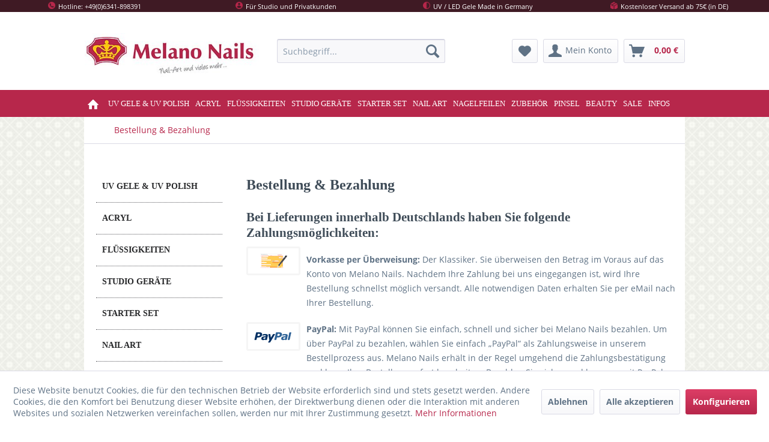

--- FILE ---
content_type: text/html; charset=UTF-8
request_url: https://www.melano-nails.com/bestellung-bezahlung
body_size: 16040
content:
<!DOCTYPE html>
<html class="no-js" lang="de" itemscope="itemscope" itemtype="https://schema.org/WebPage">
<head>
<meta charset="utf-8">
<meta name="author" content="Sell It Smart - www.sell-it-smart.de" />
<meta name="robots" content="index,follow" />
<meta name="revisit-after" content="15 days" />
<meta name="keywords" content="" />
<meta name="description" content="" />
<meta property="og:type" content="website" />
<meta property="og:site_name" content="Melano-Nails" />
<meta property="og:title" content="Melano-Nails" />
<meta property="og:description" content="" />
<meta property="og:image" content="https://www.melano-nails.com/media/image/0c/21/b7/melano-nails-logo.jpg" />
<meta name="twitter:card" content="website" />
<meta name="twitter:site" content="Melano-Nails" />
<meta name="twitter:title" content="Melano-Nails" />
<meta name="twitter:description" content="" />
<meta name="twitter:image" content="https://www.melano-nails.com/media/image/0c/21/b7/melano-nails-logo.jpg" />
<meta itemprop="copyrightHolder" content="Melano-Nails" />
<meta itemprop="copyrightYear" content="2014" />
<meta itemprop="isFamilyFriendly" content="True" />
<meta itemprop="image" content="https://www.melano-nails.com/media/image/0c/21/b7/melano-nails-logo.jpg" />
<meta name="viewport" content="width=device-width, initial-scale=1.0">
<meta name="mobile-web-app-capable" content="yes">
<meta name="apple-mobile-web-app-title" content="Melano-Nails">
<meta name="apple-mobile-web-app-capable" content="yes">
<meta name="apple-mobile-web-app-status-bar-style" content="default">
<link rel="apple-touch-icon-precomposed" href="https://www.melano-nails.com/media/image/19/e8/a6/favicon.jpg">
<link rel="shortcut icon" href="https://www.melano-nails.com/media/image/19/e8/a6/favicon.jpg">
<meta name="msapplication-navbutton-color" content="#b7274b" />
<meta name="application-name" content="Melano-Nails" />
<meta name="msapplication-starturl" content="https://www.melano-nails.com/" />
<meta name="msapplication-window" content="width=1024;height=768" />
<meta name="msapplication-TileImage" content="https://www.melano-nails.com/media/image/19/e8/a6/favicon.jpg">
<meta name="msapplication-TileColor" content="#b7274b">
<meta name="theme-color" content="#b7274b" />
<link rel="canonical" href="https://www.melano-nails.com/bestellung-bezahlung" />
<title itemprop="name">Bestellung & Bezahlung | Melano-Nails</title>
<link href="/web/cache/1744013721_3ced57ffb650d61b9e9e8ad0e21ff59c.css" media="all" rel="stylesheet" type="text/css" />
<script type="text/javascript">
// Set to the same value as the web property used on the site
var gaProperty = 'UA-117596857-1';
// Disable tracking if the opt-out cookie exists.
var disableStr = 'ga-disable-' + gaProperty;
if (document.cookie.indexOf(disableStr + '=true') > -1) {
window[disableStr] = true;
}
// Opt-out function
function gaOptout() {
document.cookie = disableStr + '=true; expires=Thu, 31 Dec 2099 23:59:59 UTC; path=/';
window[disableStr] = true;
}
</script>
<script async src="https://www.googletagmanager.com/gtag/js?id=UA-117596857-1"></script>
<script>
window.dataLayer = window.dataLayer || [];
function gtag(){dataLayer.push(arguments);}
gtag('js', new Date());
gtag('config', 'UA-117596857-1', { 'anonymize_ip': true });
</script>
</head>
<body class="is--ctl-custom is--act-index" >
<div data-paypalUnifiedMetaDataContainer="true" data-paypalUnifiedRestoreOrderNumberUrl="https://www.melano-nails.com/widgets/PaypalUnifiedOrderNumber/restoreOrderNumber" class="is--hidden">
</div>
<div class="page-wrap">
<noscript class="noscript-main">
<div class="alert is--warning">
<div class="alert--icon">
<i class="icon--element icon--warning"></i>
</div>
<div class="alert--content">
Um Melano-Nails in vollem Umfang nutzen zu k&ouml;nnen, empfehlen wir Ihnen Javascript in Ihrem Browser zu aktiveren.
</div>
</div>
</noscript>
<header class="header-main">
<div class="black-header-top">
<ul class="center--main">
<li class="i-phone"><i class="i-phone"></i>Hotline: +49(0)6341-898391</li>
<li class="i-account"><i class="i-account"></i>Für Studio und Privatkunden</li>
<li class="i-uviled" ><i class="i-uviled"></i>UV / LED Gele Made in Germany</li>
<li class="i-shipping"><i class="i-shipping"></i>Kostenloser Versand ab 75€ (in DE)</li>
</ul>
</div>
<div class="top-bar">
<div class="container block-group">
<nav class="top-bar--navigation block" role="menubar">

    



            <div class="top-bar--currency navigation--entry">
            
                <form method="post" class="currency--form">
                    
                        <div class="field--select">
                            
                                <div class="select-field">
                                    <select name="__currency" class="currency--select" data-auto-submit="true">
                                                                                    <option value="1" selected="selected">
                                                &euro; EUR
                                            </option>
                                                                                    <option value="2">
                                                $ USD
                                            </option>
                                                                            </select>
                                </div>
                            
                        </div>
                    
                </form>
            
        </div>
    

<div class="navigation--entry entry--service has--drop-down" role="menuitem" aria-haspopup="true" data-drop-down-menu="true">
<i class="icon--service"></i> Service/Hilfe
</div>
</nav>
</div>
</div>
<div class="container header--navigation">
<div class="logo-main block-group" role="banner">
<div class="logo--shop block">
<a class="logo--link" href="https://www.melano-nails.com/" title="Melano-Nails - zur Startseite wechseln">
<picture>
<source srcset="https://www.melano-nails.com/media/image/0c/21/b7/melano-nails-logo.jpg" media="(min-width: 78.75em)">
<source srcset="https://www.melano-nails.com/media/image/0c/21/b7/melano-nails-logo.jpg" media="(min-width: 64em)">
<source srcset="https://www.melano-nails.com/media/image/0c/21/b7/melano-nails-logo.jpg" media="(min-width: 48em)">
<img srcset="https://www.melano-nails.com/media/image/0c/21/b7/melano-nails-logo.jpg" alt="Melano-Nails - zur Startseite wechseln" />
</picture>
</a>
</div>
</div>
<nav class="shop--navigation block-group">
<ul class="navigation--list block-group" role="menubar">
<li class="navigation--entry entry--menu-left" role="menuitem">
<a class="entry--link entry--trigger btn is--icon-left" href="#offcanvas--left" data-offcanvas="true" data-offCanvasSelector=".sidebar-main" aria-label="">
<i class="icon--menu"></i>
</a>
</li>
<li class="navigation--entry entry--search" role="menuitem" data-search="true" aria-haspopup="true" data-minLength="3">
<a class="btn entry--link entry--trigger" href="#show-hide--search" title="Suche anzeigen / schließen" aria-label="Suche anzeigen / schließen">
<i class="icon--search"></i>
<span class="search--display">Suchen</span>
</a>
<form action="/search" method="get" class="main-search--form">
<input type="search" name="sSearch" aria-label="Suchbegriff..." class="main-search--field" autocomplete="off" autocapitalize="off" placeholder="Suchbegriff..." maxlength="30" />
<button type="submit" class="main-search--button" aria-label="Suchen">
<i class="icon--search"></i>
<span class="main-search--text">Suchen</span>
</button>
<div class="form--ajax-loader">&nbsp;</div>
</form>
<div class="main-search--results"></div>
</li>
<li class="navigation--entry entry--trusted" role="menuitem" data-search="true">
<a href="https://www.trustedshops.de/bewertung/info_XA8D2B5E733DCE1FE26E873D79D0593F8.html" target="_blank" rel="nofollow noopener">
<div class="img-trusted"></div>
</a>
</li>

    <li class="navigation--entry entry--notepad" role="menuitem">
        
        <a href="https://www.melano-nails.com/note" title="Merkzettel" aria-label="Merkzettel" class="btn">
            <i class="icon--heart"></i>
                    </a>
    </li>




    <li class="navigation--entry entry--account"
        role="menuitem"
        data-offcanvas="true"
        data-offCanvasSelector=".account--dropdown-navigation">
        
            <a href="https://www.melano-nails.com/account"
               title="Mein Konto"
               aria-label="Mein Konto"
               class="btn is--icon-left entry--link account--link">
                <i class="icon--account"></i>
                                    <span class="account--display">
                        Mein Konto
                    </span>
                            </a>
        

            </li>




    <li class="navigation--entry entry--cart" role="menuitem">
        
        <a class="btn is--icon-left cart--link" href="https://www.melano-nails.com/checkout/cart" title="Warenkorb" aria-label="Warenkorb">
            <span class="cart--display">
                                    Warenkorb
                            </span>

            <span class="badge is--primary is--minimal cart--quantity is--hidden">0</span>

            <i class="icon--basket"></i>

            <span class="cart--amount">
                0,00&nbsp;&euro; 
            </span>
        </a>
        <div class="ajax-loader">&nbsp;</div>
    </li>




</ul>
</nav>
<div class="container--ajax-cart" data-collapse-cart="true" data-displayMode="offcanvas"></div>
</div>
</header>
<nav class="navigation-main">
<div class="container" data-menu-scroller="true" data-listSelector=".navigation--list.container" data-viewPortSelector=".navigation--list-wrapper">
<div class="navigation--list-wrapper">
<ul class="navigation--list container" role="menubar" itemscope="itemscope" itemtype="https://schema.org/SiteNavigationElement">
<li class="navigation--entry is--home" role="menuitem">
<a class="navigation--link is--first" href="https://www.melano-nails.com/" title="Home" itemprop="url">
<i class="icon--house"></i>
</a>
</li><li class="navigation--entry" role="menuitem"><a class="navigation--link" href="https://www.melano-nails.com/uv-gele-uv-polish/" title="UV GELE & UV POLISH" aria-label="UV GELE & UV POLISH" itemprop="url"><span itemprop="name">UV GELE & UV POLISH</span></a></li><li class="navigation--entry" role="menuitem"><a class="navigation--link" href="https://www.melano-nails.com/acryl/" title="ACRYL" aria-label="ACRYL" itemprop="url"><span itemprop="name">ACRYL</span></a></li><li class="navigation--entry" role="menuitem"><a class="navigation--link" href="https://www.melano-nails.com/fluessigkeiten/" title="FLÜSSIGKEITEN" aria-label="FLÜSSIGKEITEN" itemprop="url"><span itemprop="name">FLÜSSIGKEITEN</span></a></li><li class="navigation--entry" role="menuitem"><a class="navigation--link" href="https://www.melano-nails.com/studio-geraete/" title="STUDIO GERÄTE" aria-label="STUDIO GERÄTE" itemprop="url"><span itemprop="name">STUDIO GERÄTE</span></a></li><li class="navigation--entry" role="menuitem"><a class="navigation--link" href="https://www.melano-nails.com/starter-set/" title="STARTER SET" aria-label="STARTER SET" itemprop="url"><span itemprop="name">STARTER SET</span></a></li><li class="navigation--entry" role="menuitem"><a class="navigation--link" href="https://www.melano-nails.com/nail-art/" title="NAIL ART" aria-label="NAIL ART" itemprop="url"><span itemprop="name">NAIL ART</span></a></li><li class="navigation--entry" role="menuitem"><a class="navigation--link" href="https://www.melano-nails.com/nagelfeilen/" title="NAGELFEILEN" aria-label="NAGELFEILEN" itemprop="url"><span itemprop="name">NAGELFEILEN</span></a></li><li class="navigation--entry" role="menuitem"><a class="navigation--link" href="https://www.melano-nails.com/zubehoer/" title="ZUBEHÖR" aria-label="ZUBEHÖR" itemprop="url"><span itemprop="name">ZUBEHÖR</span></a></li><li class="navigation--entry" role="menuitem"><a class="navigation--link" href="https://www.melano-nails.com/pinsel/" title="PINSEL" aria-label="PINSEL" itemprop="url"><span itemprop="name">PINSEL</span></a></li><li class="navigation--entry" role="menuitem"><a class="navigation--link" href="https://www.melano-nails.com/beauty/" title="BEAUTY" aria-label="BEAUTY" itemprop="url"><span itemprop="name">BEAUTY</span></a></li><li class="navigation--entry" role="menuitem"><a class="navigation--link" href="https://www.melano-nails.com/sale/" title="SALE" aria-label="SALE" itemprop="url"><span itemprop="name">SALE</span></a></li><li class="navigation--entry" role="menuitem"><a class="navigation--link" href="https://www.melano-nails.com/infos/" title="INFOS" aria-label="INFOS" itemprop="url"><span itemprop="name">INFOS</span></a></li>            </ul>
</div>
<div class="advanced-menu" data-advanced-menu="true" data-hoverDelay="350">
<div class="menu--container">
<div class="button-container">
<a href="https://www.melano-nails.com/uv-gele-uv-polish/" class="button--category" aria-label="Zur Kategorie UV GELE &amp; UV POLISH" title="Zur Kategorie UV GELE &amp; UV POLISH">
<i class="icon--arrow-right"></i>
Zur Kategorie UV GELE & UV POLISH
</a>
<span class="button--close">
<i class="icon--cross"></i>
</span>
</div>
<div class="content--wrapper has--content has--teaser">
<ul class="menu--list menu--level-0 columns--2" style="width: 50%;">
<li class="menu--list-item item--level-0" style="width: 100%">
<a href="https://www.melano-nails.com/uv-gele-uv-polish/colour-gele/" class="menu--list-item-link" aria-label="Colour Gele" title="Colour Gele">Colour Gele</a>
</li>
<li class="menu--list-item item--level-0" style="width: 100%">
<a href="https://www.melano-nails.com/uv-gele-uv-polish/glitter-gele/" class="menu--list-item-link" aria-label="Glitter Gele" title="Glitter Gele">Glitter Gele</a>
</li>
<li class="menu--list-item item--level-0" style="width: 100%">
<a href="https://www.melano-nails.com/uv-gele-uv-polish/metallic-gele/" class="menu--list-item-link" aria-label="Metallic Gele" title="Metallic Gele">Metallic Gele</a>
</li>
<li class="menu--list-item item--level-0" style="width: 100%">
<a href="https://www.melano-nails.com/uv-gele-uv-polish/pearl-gele/" class="menu--list-item-link" aria-label="Pearl Gele" title="Pearl Gele">Pearl Gele</a>
</li>
<li class="menu--list-item item--level-0" style="width: 100%">
<a href="https://www.melano-nails.com/uv-gele-uv-polish/flip-flop-farbgele/" class="menu--list-item-link" aria-label="Flip-Flop Farbgele" title="Flip-Flop Farbgele">Flip-Flop Farbgele</a>
</li>
<li class="menu--list-item item--level-0" style="width: 100%">
<a href="https://www.melano-nails.com/uv-gele-uv-polish/effekt-gele/" class="menu--list-item-link" aria-label="Effekt Gele" title="Effekt Gele">Effekt Gele</a>
</li>
<li class="menu--list-item item--level-0" style="width: 100%">
<a href="https://www.melano-nails.com/uv-gele-uv-polish/french-gele/" class="menu--list-item-link" aria-label="French Gele" title="French Gele">French Gele</a>
</li>
<li class="menu--list-item item--level-0" style="width: 100%">
<a href="https://www.melano-nails.com/uv-gele-uv-polish/camouflage-gele/" class="menu--list-item-link" aria-label="Camouflage Gele" title="Camouflage Gele">Camouflage Gele</a>
</li>
<li class="menu--list-item item--level-0" style="width: 100%">
<a href="https://www.melano-nails.com/uv-gele-uv-polish/poly-acryl-gele/" class="menu--list-item-link" aria-label="Poly Acryl Gele" title="Poly Acryl Gele">Poly Acryl Gele</a>
</li>
<li class="menu--list-item item--level-0" style="width: 100%">
<a href="https://www.melano-nails.com/uv-gele-uv-polish/versiegler-gele/" class="menu--list-item-link" aria-label="Versiegler Gele" title="Versiegler Gele">Versiegler Gele</a>
</li>
<li class="menu--list-item item--level-0" style="width: 100%">
<a href="https://www.melano-nails.com/uv-gele-uv-polish/haft-base-gele/" class="menu--list-item-link" aria-label="Haft-Base Gele" title="Haft-Base Gele">Haft-Base Gele</a>
</li>
<li class="menu--list-item item--level-0" style="width: 100%">
<a href="https://www.melano-nails.com/uv-gele-uv-polish/1-phasen-aufbau-gele/" class="menu--list-item-link" aria-label="1 Phasen Aufbau Gele" title="1 Phasen Aufbau Gele">1 Phasen Aufbau Gele</a>
</li>
<li class="menu--list-item item--level-0" style="width: 100%">
<a href="https://www.melano-nails.com/uv-gele-uv-polish/thermo-gele/" class="menu--list-item-link" aria-label="Thermo Gele" title="Thermo Gele">Thermo Gele</a>
</li>
<li class="menu--list-item item--level-0" style="width: 100%">
<a href="https://www.melano-nails.com/uv-gele-uv-polish/neon-gele/" class="menu--list-item-link" aria-label="Neon Gele" title="Neon Gele">Neon Gele</a>
</li>
<li class="menu--list-item item--level-0" style="width: 100%">
<a href="https://www.melano-nails.com/uv-gele-uv-polish/cat-eye-magnet-gele/" class="menu--list-item-link" aria-label="Cat Eye Magnet Gele" title="Cat Eye Magnet Gele">Cat Eye Magnet Gele</a>
</li>
<li class="menu--list-item item--level-0" style="width: 100%">
<a href="https://www.melano-nails.com/uv-gele-uv-polish/egg-gele/" class="menu--list-item-link" aria-label="EGG Gele" title="EGG Gele">EGG Gele</a>
</li>
<li class="menu--list-item item--level-0" style="width: 100%">
<a href="https://www.melano-nails.com/uv-gele-uv-polish/painting-malerei-gele/" class="menu--list-item-link" aria-label="Painting Malerei Gele" title="Painting Malerei Gele">Painting Malerei Gele</a>
</li>
<li class="menu--list-item item--level-0" style="width: 100%">
<a href="https://www.melano-nails.com/uv-gele-uv-polish/spider-gele/" class="menu--list-item-link" aria-label="Spider Gele" title="Spider Gele">Spider Gele</a>
</li>
<li class="menu--list-item item--level-0" style="width: 100%">
<a href="https://www.melano-nails.com/uv-gele-uv-polish/folien-gele/" class="menu--list-item-link" aria-label="Folien Gele" title="Folien Gele">Folien Gele</a>
</li>
<li class="menu--list-item item--level-0" style="width: 100%">
<a href="https://www.melano-nails.com/uv-gele-uv-polish/nail-art-gele/" class="menu--list-item-link" aria-label="Nail Art Gele" title="Nail Art Gele">Nail Art Gele</a>
</li>
<li class="menu--list-item item--level-0" style="width: 100%">
<a href="https://www.melano-nails.com/uv-gele-uv-polish/uv-polish-gel-uv-lack/" class="menu--list-item-link" aria-label="UV Polish Gel / UV Lack" title="UV Polish Gel / UV Lack">UV Polish Gel / UV Lack</a>
<ul class="menu--list menu--level-1 columns--2">
<li class="menu--list-item item--level-1">
<a href="https://www.melano-nails.com/uv-gele-uv-polish/uv-polish-gel-uv-lack/serie-elegance/" class="menu--list-item-link" aria-label="Serie ELEGANCE" title="Serie ELEGANCE">Serie ELEGANCE</a>
</li>
<li class="menu--list-item item--level-1">
<a href="https://www.melano-nails.com/uv-gele-uv-polish/uv-polish-gel-uv-lack/serie-prima/" class="menu--list-item-link" aria-label="Serie PRIMA" title="Serie PRIMA">Serie PRIMA</a>
</li>
</ul>
</li>
<li class="menu--list-item item--level-0" style="width: 100%">
<a href="https://www.melano-nails.com/uv-gele-uv-polish/spar-sets-uv-gelepolish/" class="menu--list-item-link" aria-label="Spar-Sets UV Gele/Polish" title="Spar-Sets UV Gele/Polish">Spar-Sets UV Gele/Polish</a>
</li>
<li class="menu--list-item item--level-0" style="width: 100%">
<a href="https://www.melano-nails.com/uv-gele-uv-polish/acryl-puder/" class="menu--list-item-link" aria-label="Acryl Puder" title="Acryl Puder">Acryl Puder</a>
</li>
</ul>
<div class="menu--delimiter" style="right: 50%;"></div>
<div class="menu--teaser" style="width: 50%;">
<a href="https://www.melano-nails.com/uv-gele-uv-polish/" aria-label="Zur Kategorie UV GELE &amp; UV POLISH" title="Zur Kategorie UV GELE &amp; UV POLISH" class="teaser--image" style="background-image: url(https://www.melano-nails.com/media/image/fb/28/55/uv-gele-uv-polish.jpg);"></a>
<div class="teaser--headline">UV Gele & UV Polish</div>
</div>
</div>
</div>
<div class="menu--container">
<div class="button-container">
<a href="https://www.melano-nails.com/acryl/" class="button--category" aria-label="Zur Kategorie ACRYL" title="Zur Kategorie ACRYL">
<i class="icon--arrow-right"></i>
Zur Kategorie ACRYL
</a>
<span class="button--close">
<i class="icon--cross"></i>
</span>
</div>
<div class="content--wrapper has--content has--teaser">
<ul class="menu--list menu--level-0 columns--2" style="width: 50%;">
<li class="menu--list-item item--level-0" style="width: 100%">
<a href="https://www.melano-nails.com/acryl/acryl-puder/" class="menu--list-item-link" aria-label="Acryl Puder" title="Acryl Puder">Acryl Puder</a>
</li>
<li class="menu--list-item item--level-0" style="width: 100%">
<a href="https://www.melano-nails.com/acryl/acryl-fluessigkeiten/" class="menu--list-item-link" aria-label="Acryl Flüssigkeiten" title="Acryl Flüssigkeiten">Acryl Flüssigkeiten</a>
</li>
<li class="menu--list-item item--level-0" style="width: 100%">
<a href="https://www.melano-nails.com/acryl/acryl-pinsel/" class="menu--list-item-link" aria-label="Acryl Pinsel" title="Acryl Pinsel">Acryl Pinsel</a>
</li>
<li class="menu--list-item item--level-0" style="width: 100%">
<a href="https://www.melano-nails.com/acryl/acryl-zubehoer/" class="menu--list-item-link" aria-label="Acryl Zubehör" title="Acryl Zubehör">Acryl Zubehör</a>
</li>
<li class="menu--list-item item--level-0" style="width: 100%">
<a href="https://www.melano-nails.com/acryl/acryl-gel/" class="menu--list-item-link" aria-label="Acryl Gel" title="Acryl Gel">Acryl Gel</a>
</li>
<li class="menu--list-item item--level-0" style="width: 100%">
<a href="https://www.melano-nails.com/acryl/dipping-system/" class="menu--list-item-link" aria-label="Dipping System" title="Dipping System">Dipping System</a>
</li>
</ul>
<div class="menu--delimiter" style="right: 50%;"></div>
<div class="menu--teaser" style="width: 50%;">
<a href="https://www.melano-nails.com/acryl/" aria-label="Zur Kategorie ACRYL" title="Zur Kategorie ACRYL" class="teaser--image" style="background-image: url(https://www.melano-nails.com/media/image/27/d4/8d/Acryl-Banner.jpg);"></a>
<div class="teaser--headline">Acryl & Dipping</div>
</div>
</div>
</div>
<div class="menu--container">
<div class="button-container">
<a href="https://www.melano-nails.com/fluessigkeiten/" class="button--category" aria-label="Zur Kategorie FLÜSSIGKEITEN" title="Zur Kategorie FLÜSSIGKEITEN">
<i class="icon--arrow-right"></i>
Zur Kategorie FLÜSSIGKEITEN
</a>
<span class="button--close">
<i class="icon--cross"></i>
</span>
</div>
<div class="content--wrapper has--content has--teaser">
<ul class="menu--list menu--level-0 columns--2" style="width: 50%;">
<li class="menu--list-item item--level-0" style="width: 100%">
<a href="https://www.melano-nails.com/fluessigkeiten/stamping-lack/" class="menu--list-item-link" aria-label="Stamping Lack" title="Stamping Lack">Stamping Lack</a>
</li>
<li class="menu--list-item item--level-0" style="width: 100%">
<a href="https://www.melano-nails.com/fluessigkeiten/fine-liner/" class="menu--list-item-link" aria-label="Fine Liner" title="Fine Liner">Fine Liner</a>
</li>
<li class="menu--list-item item--level-0" style="width: 100%">
<a href="https://www.melano-nails.com/fluessigkeiten/desinfektion/" class="menu--list-item-link" aria-label="Desinfektion" title="Desinfektion">Desinfektion</a>
</li>
<li class="menu--list-item item--level-0" style="width: 100%">
<a href="https://www.melano-nails.com/fluessigkeiten/gebrauchsfluessigkeiten/" class="menu--list-item-link" aria-label="Gebrauchsflüssigkeiten" title="Gebrauchsflüssigkeiten">Gebrauchsflüssigkeiten</a>
</li>
<li class="menu--list-item item--level-0" style="width: 100%">
<a href="https://www.melano-nails.com/fluessigkeiten/nagel-oel/" class="menu--list-item-link" aria-label="Nagel Öl" title="Nagel Öl">Nagel Öl</a>
</li>
</ul>
<div class="menu--delimiter" style="right: 50%;"></div>
<div class="menu--teaser" style="width: 50%;">
<a href="https://www.melano-nails.com/fluessigkeiten/" aria-label="Zur Kategorie FLÜSSIGKEITEN" title="Zur Kategorie FLÜSSIGKEITEN" class="teaser--image" style="background-image: url(https://www.melano-nails.com/media/image/78/fa/1a/Fluessigkeiten.jpg);"></a>
<div class="teaser--headline">Flüssigkeiten</div>
</div>
</div>
</div>
<div class="menu--container">
<div class="button-container">
<a href="https://www.melano-nails.com/studio-geraete/" class="button--category" aria-label="Zur Kategorie STUDIO GERÄTE" title="Zur Kategorie STUDIO GERÄTE">
<i class="icon--arrow-right"></i>
Zur Kategorie STUDIO GERÄTE
</a>
<span class="button--close">
<i class="icon--cross"></i>
</span>
</div>
<div class="content--wrapper has--content has--teaser">
<ul class="menu--list menu--level-0 columns--2" style="width: 50%;">
<li class="menu--list-item item--level-0" style="width: 100%">
<a href="https://www.melano-nails.com/studio-geraete/uv-led-lampe/" class="menu--list-item-link" aria-label="UV LED Lampe" title="UV LED Lampe">UV LED Lampe</a>
</li>
<li class="menu--list-item item--level-0" style="width: 100%">
<a href="https://www.melano-nails.com/studio-geraete/nagel-fraeser/" class="menu--list-item-link" aria-label="Nagel Fräser" title="Nagel Fräser">Nagel Fräser</a>
</li>
<li class="menu--list-item item--level-0" style="width: 100%">
<a href="https://www.melano-nails.com/studio-geraete/staubabsaugung/" class="menu--list-item-link" aria-label="Staubabsaugung" title="Staubabsaugung">Staubabsaugung</a>
</li>
<li class="menu--list-item item--level-0" style="width: 100%">
<a href="https://www.melano-nails.com/studio-geraete/paraffinbad/" class="menu--list-item-link" aria-label="Paraffinbad" title="Paraffinbad">Paraffinbad</a>
</li>
<li class="menu--list-item item--level-0" style="width: 100%">
<a href="https://www.melano-nails.com/studio-geraete/arbeitsplatzleuchte/" class="menu--list-item-link" aria-label="Arbeitsplatzleuchte" title="Arbeitsplatzleuchte">Arbeitsplatzleuchte</a>
</li>
<li class="menu--list-item item--level-0" style="width: 100%">
<a href="https://www.melano-nails.com/studio-geraete/fussbad/" class="menu--list-item-link" aria-label="Fußbad" title="Fußbad">Fußbad</a>
</li>
<li class="menu--list-item item--level-0" style="width: 100%">
<a href="https://www.melano-nails.com/studio-geraete/sterilisator/" class="menu--list-item-link" aria-label="Sterilisator" title="Sterilisator">Sterilisator</a>
</li>
</ul>
<div class="menu--delimiter" style="right: 50%;"></div>
<div class="menu--teaser" style="width: 50%;">
<a href="https://www.melano-nails.com/studio-geraete/" aria-label="Zur Kategorie STUDIO GERÄTE" title="Zur Kategorie STUDIO GERÄTE" class="teaser--image" style="background-image: url(https://www.melano-nails.com/media/image/9e/2c/c0/nagel-studio-geraete.jpg);"></a>
<div class="teaser--headline">Studiogeräte</div>
</div>
</div>
</div>
<div class="menu--container">
<div class="button-container">
<a href="https://www.melano-nails.com/starter-set/" class="button--category" aria-label="Zur Kategorie STARTER SET" title="Zur Kategorie STARTER SET">
<i class="icon--arrow-right"></i>
Zur Kategorie STARTER SET
</a>
<span class="button--close">
<i class="icon--cross"></i>
</span>
</div>
<div class="content--wrapper has--teaser">
<div class="menu--teaser" style="width: 100%;">
<a href="https://www.melano-nails.com/starter-set/" aria-label="Zur Kategorie STARTER SET" title="Zur Kategorie STARTER SET" class="teaser--image" style="background-image: url(https://www.melano-nails.com/media/image/96/79/29/Unbenannt-4v0U8LBGRiAtbp.jpg);"></a>
<div class="teaser--headline">Starter Set</div>
</div>
</div>
</div>
<div class="menu--container">
<div class="button-container">
<a href="https://www.melano-nails.com/nail-art/" class="button--category" aria-label="Zur Kategorie NAIL ART" title="Zur Kategorie NAIL ART">
<i class="icon--arrow-right"></i>
Zur Kategorie NAIL ART
</a>
<span class="button--close">
<i class="icon--cross"></i>
</span>
</div>
<div class="content--wrapper has--content has--teaser">
<ul class="menu--list menu--level-0 columns--2" style="width: 50%;">
<li class="menu--list-item item--level-0" style="width: 100%">
<a href="https://www.melano-nails.com/nail-art/konad-stamping/" class="menu--list-item-link" aria-label="Konad Stamping" title="Konad Stamping">Konad Stamping</a>
</li>
<li class="menu--list-item item--level-0" style="width: 100%">
<a href="https://www.melano-nails.com/nail-art/stamping-lack/" class="menu--list-item-link" aria-label="Stamping Lack" title="Stamping Lack">Stamping Lack</a>
</li>
<li class="menu--list-item item--level-0" style="width: 100%">
<a href="https://www.melano-nails.com/nail-art/magic-folie/" class="menu--list-item-link" aria-label="Magic Folie" title="Magic Folie">Magic Folie</a>
</li>
<li class="menu--list-item item--level-0" style="width: 100%">
<a href="https://www.melano-nails.com/nail-art/chrome-pigment/" class="menu--list-item-link" aria-label="Chrome Pigment" title="Chrome Pigment">Chrome Pigment</a>
</li>
<li class="menu--list-item item--level-0" style="width: 100%">
<a href="https://www.melano-nails.com/nail-art/glitter-puder/" class="menu--list-item-link" aria-label="Glitter Puder" title="Glitter Puder">Glitter Puder</a>
</li>
<li class="menu--list-item item--level-0" style="width: 100%">
<a href="https://www.melano-nails.com/nail-art/folie-und-hexagon/" class="menu--list-item-link" aria-label="Folie und Hexagon" title="Folie und Hexagon">Folie und Hexagon</a>
</li>
<li class="menu--list-item item--level-0" style="width: 100%">
<a href="https://www.melano-nails.com/nail-art/strasssteine/" class="menu--list-item-link" aria-label="Straßsteine" title="Straßsteine">Straßsteine</a>
</li>
<li class="menu--list-item item--level-0" style="width: 100%">
<a href="https://www.melano-nails.com/nail-art/micro-perlen/" class="menu--list-item-link" aria-label="Micro Perlen" title="Micro Perlen">Micro Perlen</a>
</li>
<li class="menu--list-item item--level-0" style="width: 100%">
<a href="https://www.melano-nails.com/nail-art/piercing-metall/" class="menu--list-item-link" aria-label="Piercing, Metall" title="Piercing, Metall">Piercing, Metall</a>
</li>
<li class="menu--list-item item--level-0" style="width: 100%">
<a href="https://www.melano-nails.com/nail-art/shapes-nail/" class="menu--list-item-link" aria-label="Shapes Nail" title="Shapes Nail">Shapes Nail</a>
</li>
<li class="menu--list-item item--level-0" style="width: 100%">
<a href="https://www.melano-nails.com/nail-art/getrocknete-blumen/" class="menu--list-item-link" aria-label="Getrocknete Blumen" title="Getrocknete Blumen">Getrocknete Blumen</a>
</li>
<li class="menu--list-item item--level-0" style="width: 100%">
<a href="https://www.melano-nails.com/nail-art/netz-und-stoff/" class="menu--list-item-link" aria-label="Netz und Stoff" title="Netz und Stoff">Netz und Stoff</a>
</li>
<li class="menu--list-item item--level-0" style="width: 100%">
<a href="https://www.melano-nails.com/nail-art/mother-of-pearl/" class="menu--list-item-link" aria-label="Mother of Pearl" title="Mother of Pearl">Mother of Pearl</a>
</li>
<li class="menu--list-item item--level-0" style="width: 100%">
<a href="https://www.melano-nails.com/nail-art/fimo-fruechte-blumen/" class="menu--list-item-link" aria-label="Fimo Früchte, Blumen" title="Fimo Früchte, Blumen">Fimo Früchte, Blumen</a>
</li>
<li class="menu--list-item item--level-0" style="width: 100%">
<a href="https://www.melano-nails.com/nail-art/mushell-seashell/" class="menu--list-item-link" aria-label="Mushell Seashell" title="Mushell Seashell">Mushell Seashell</a>
</li>
<li class="menu--list-item item--level-0" style="width: 100%">
<a href="https://www.melano-nails.com/nail-art/selbstklebende-sticker/" class="menu--list-item-link" aria-label="Selbstklebende Sticker" title="Selbstklebende Sticker">Selbstklebende Sticker</a>
</li>
</ul>
<div class="menu--delimiter" style="right: 50%;"></div>
<div class="menu--teaser" style="width: 50%;">
<a href="https://www.melano-nails.com/nail-art/" aria-label="Zur Kategorie NAIL ART" title="Zur Kategorie NAIL ART" class="teaser--image" style="background-image: url(https://www.melano-nails.com/media/image/dd/57/a9/Nailart.jpg);"></a>
<div class="teaser--headline">Nailart</div>
</div>
</div>
</div>
<div class="menu--container">
<div class="button-container">
<a href="https://www.melano-nails.com/nagelfeilen/" class="button--category" aria-label="Zur Kategorie NAGELFEILEN" title="Zur Kategorie NAGELFEILEN">
<i class="icon--arrow-right"></i>
Zur Kategorie NAGELFEILEN
</a>
<span class="button--close">
<i class="icon--cross"></i>
</span>
</div>
<div class="content--wrapper has--content has--teaser">
<ul class="menu--list menu--level-0 columns--2" style="width: 50%;">
<li class="menu--list-item item--level-0" style="width: 100%">
<a href="https://www.melano-nails.com/nagelfeilen/feilen-gerade/" class="menu--list-item-link" aria-label="Feilen gerade" title="Feilen gerade">Feilen gerade</a>
</li>
<li class="menu--list-item item--level-0" style="width: 100%">
<a href="https://www.melano-nails.com/nagelfeilen/feilen-gebogen/" class="menu--list-item-link" aria-label="Feilen gebogen" title="Feilen gebogen">Feilen gebogen</a>
</li>
<li class="menu--list-item item--level-0" style="width: 100%">
<a href="https://www.melano-nails.com/nagelfeilen/sonstige-feilen/" class="menu--list-item-link" aria-label="Sonstige Feilen" title="Sonstige Feilen">Sonstige Feilen</a>
</li>
<li class="menu--list-item item--level-0" style="width: 100%">
<a href="https://www.melano-nails.com/nagelfeilen/buffer-polierblock/" class="menu--list-item-link" aria-label="Buffer &amp; Polierblock" title="Buffer &amp; Polierblock">Buffer & Polierblock</a>
</li>
<li class="menu--list-item item--level-0" style="width: 100%">
<a href="https://www.melano-nails.com/nagelfeilen/aufbewahrung/" class="menu--list-item-link" aria-label="Aufbewahrung" title="Aufbewahrung">Aufbewahrung</a>
</li>
</ul>
<div class="menu--delimiter" style="right: 50%;"></div>
<div class="menu--teaser" style="width: 50%;">
<a href="https://www.melano-nails.com/nagelfeilen/" aria-label="Zur Kategorie NAGELFEILEN" title="Zur Kategorie NAGELFEILEN" class="teaser--image" style="background-image: url(https://www.melano-nails.com/media/image/d9/e1/5c/Feilen-Buffer.jpg);"></a>
<div class="teaser--headline">Nagelfeilen</div>
</div>
</div>
</div>
<div class="menu--container">
<div class="button-container">
<a href="https://www.melano-nails.com/zubehoer/" class="button--category" aria-label="Zur Kategorie ZUBEHÖR" title="Zur Kategorie ZUBEHÖR">
<i class="icon--arrow-right"></i>
Zur Kategorie ZUBEHÖR
</a>
<span class="button--close">
<i class="icon--cross"></i>
</span>
</div>
<div class="content--wrapper has--content has--teaser">
<ul class="menu--list menu--level-0 columns--2" style="width: 50%;">
<li class="menu--list-item item--level-0" style="width: 100%">
<a href="https://www.melano-nails.com/zubehoer/konad-zubehoer/" class="menu--list-item-link" aria-label="Konad Zubehör" title="Konad Zubehör">Konad Zubehör</a>
</li>
<li class="menu--list-item item--level-0" style="width: 100%">
<a href="https://www.melano-nails.com/zubehoer/hygiene/" class="menu--list-item-link" aria-label="Hygiene" title="Hygiene">Hygiene</a>
</li>
<li class="menu--list-item item--level-0" style="width: 100%">
<a href="https://www.melano-nails.com/zubehoer/zeletten/" class="menu--list-item-link" aria-label="Zeletten" title="Zeletten">Zeletten</a>
</li>
<li class="menu--list-item item--level-0" style="width: 100%">
<a href="https://www.melano-nails.com/zubehoer/praesentations-display/" class="menu--list-item-link" aria-label="Präsentations Display" title="Präsentations Display">Präsentations Display</a>
</li>
<li class="menu--list-item item--level-0" style="width: 100%">
<a href="https://www.melano-nails.com/zubehoer/schablonen/" class="menu--list-item-link" aria-label="Schablonen" title="Schablonen">Schablonen</a>
</li>
<li class="menu--list-item item--level-0" style="width: 100%">
<a href="https://www.melano-nails.com/zubehoer/werkzeuge/" class="menu--list-item-link" aria-label="Werkzeuge" title="Werkzeuge">Werkzeuge</a>
</li>
<li class="menu--list-item item--level-0" style="width: 100%">
<a href="https://www.melano-nails.com/zubehoer/leere-behaelter/" class="menu--list-item-link" aria-label="leere Behälter" title="leere Behälter">leere Behälter</a>
</li>
<li class="menu--list-item item--level-0" style="width: 100%">
<a href="https://www.melano-nails.com/zubehoer/tips-100-pack/" class="menu--list-item-link" aria-label="Tips 100 Pack" title="Tips 100 Pack">Tips 100 Pack</a>
</li>
<li class="menu--list-item item--level-0" style="width: 100%">
<a href="https://www.melano-nails.com/zubehoer/tips-500-pack/" class="menu--list-item-link" aria-label="Tips 500 Pack" title="Tips 500 Pack">Tips 500 Pack</a>
</li>
<li class="menu--list-item item--level-0" style="width: 100%">
<a href="https://www.melano-nails.com/zubehoer/fine-liner/" class="menu--list-item-link" aria-label="Fine Liner" title="Fine Liner">Fine Liner</a>
</li>
</ul>
<div class="menu--delimiter" style="right: 50%;"></div>
<div class="menu--teaser" style="width: 50%;">
<a href="https://www.melano-nails.com/zubehoer/" aria-label="Zur Kategorie ZUBEHÖR" title="Zur Kategorie ZUBEHÖR" class="teaser--image" style="background-image: url(https://www.melano-nails.com/media/image/16/96/be/Nail-Werkzeuge.jpg);"></a>
<div class="teaser--headline">Nail Zubehör</div>
</div>
</div>
</div>
<div class="menu--container">
<div class="button-container">
<a href="https://www.melano-nails.com/pinsel/" class="button--category" aria-label="Zur Kategorie PINSEL" title="Zur Kategorie PINSEL">
<i class="icon--arrow-right"></i>
Zur Kategorie PINSEL
</a>
<span class="button--close">
<i class="icon--cross"></i>
</span>
</div>
<div class="content--wrapper has--content has--teaser">
<ul class="menu--list menu--level-0 columns--2" style="width: 50%;">
<li class="menu--list-item item--level-0" style="width: 100%">
<a href="https://www.melano-nails.com/pinsel/gel-pinsel/" class="menu--list-item-link" aria-label="Gel Pinsel" title="Gel Pinsel">Gel Pinsel</a>
</li>
<li class="menu--list-item item--level-0" style="width: 100%">
<a href="https://www.melano-nails.com/pinsel/acryl-pinsel/" class="menu--list-item-link" aria-label="Acryl Pinsel" title="Acryl Pinsel">Acryl Pinsel</a>
</li>
<li class="menu--list-item item--level-0" style="width: 100%">
<a href="https://www.melano-nails.com/pinsel/pinsel-set/" class="menu--list-item-link" aria-label="Pinsel Set" title="Pinsel Set">Pinsel Set</a>
</li>
<li class="menu--list-item item--level-0" style="width: 100%">
<a href="https://www.melano-nails.com/pinsel/nail-art-pinsel/" class="menu--list-item-link" aria-label="Nail Art Pinsel" title="Nail Art Pinsel">Nail Art Pinsel</a>
</li>
<li class="menu--list-item item--level-0" style="width: 100%">
<a href="https://www.melano-nails.com/pinsel/pinsel-zubehoer/" class="menu--list-item-link" aria-label="Pinsel Zubehör" title="Pinsel Zubehör">Pinsel Zubehör</a>
</li>
</ul>
<div class="menu--delimiter" style="right: 50%;"></div>
<div class="menu--teaser" style="width: 50%;">
<a href="https://www.melano-nails.com/pinsel/" aria-label="Zur Kategorie PINSEL" title="Zur Kategorie PINSEL" class="teaser--image" style="background-image: url(https://www.melano-nails.com/media/image/a6/26/84/gel-pinsel-banner-2.jpg);"></a>
<div class="teaser--headline">Pinsel</div>
</div>
</div>
</div>
<div class="menu--container">
<div class="button-container">
<a href="https://www.melano-nails.com/beauty/" class="button--category" aria-label="Zur Kategorie BEAUTY" title="Zur Kategorie BEAUTY">
<i class="icon--arrow-right"></i>
Zur Kategorie BEAUTY
</a>
<span class="button--close">
<i class="icon--cross"></i>
</span>
</div>
<div class="content--wrapper has--content has--teaser">
<ul class="menu--list menu--level-0 columns--2" style="width: 50%;">
<li class="menu--list-item item--level-0" style="width: 100%">
<a href="https://www.melano-nails.com/beauty/fusspflege/" class="menu--list-item-link" aria-label="Fusspflege" title="Fusspflege">Fusspflege</a>
</li>
<li class="menu--list-item item--level-0" style="width: 100%">
<a href="https://www.melano-nails.com/beauty/wimpern/" class="menu--list-item-link" aria-label="Wimpern" title="Wimpern">Wimpern</a>
</li>
<li class="menu--list-item item--level-0" style="width: 100%">
<a href="https://www.melano-nails.com/beauty/balsame/" class="menu--list-item-link" aria-label="Balsame" title="Balsame">Balsame</a>
</li>
</ul>
<div class="menu--delimiter" style="right: 50%;"></div>
<div class="menu--teaser" style="width: 50%;">
<a href="https://www.melano-nails.com/beauty/" aria-label="Zur Kategorie BEAUTY" title="Zur Kategorie BEAUTY" class="teaser--image" style="background-image: url(https://www.melano-nails.com/media/image/38/c9/fc/Balsame-Banner.jpg);"></a>
<div class="teaser--headline">Beauty</div>
</div>
</div>
</div>
<div class="menu--container">
<div class="button-container">
<a href="https://www.melano-nails.com/sale/" class="button--category" aria-label="Zur Kategorie SALE" title="Zur Kategorie SALE">
<i class="icon--arrow-right"></i>
Zur Kategorie SALE
</a>
<span class="button--close">
<i class="icon--cross"></i>
</span>
</div>
<div class="content--wrapper has--teaser">
<div class="menu--teaser" style="width: 100%;">
<div class="teaser--headline">SALE %</div>
</div>
</div>
</div>
<div class="menu--container">
<div class="button-container">
<a href="https://www.melano-nails.com/infos/" class="button--category" aria-label="Zur Kategorie INFOS" title="Zur Kategorie INFOS">
<i class="icon--arrow-right"></i>
Zur Kategorie INFOS
</a>
<span class="button--close">
<i class="icon--cross"></i>
</span>
</div>
</div>
</div>
</div>
</nav>
<section class="content-main container block-group">
<nav class="content--breadcrumb block">
<ul class="breadcrumb--list" role="menu" itemscope itemtype="https://schema.org/BreadcrumbList">
<li role="menuitem" class="breadcrumb--entry is--active" itemprop="itemListElement" itemscope itemtype="https://schema.org/ListItem">
<a class="breadcrumb--link" href="https://www.melano-nails.com/bestellung-bezahlung" title="Bestellung &amp; Bezahlung" itemprop="item">
<link itemprop="url" href="https://www.melano-nails.com/bestellung-bezahlung" />
<span class="breadcrumb--title" itemprop="name">Bestellung & Bezahlung</span>
</a>
<meta itemprop="position" content="0" />
</li>
</ul>
</nav>
<div class="content-main--inner">
<div id='cookie-consent' class='off-canvas is--left block-transition' data-cookie-consent-manager='true'>
<div class='cookie-consent--header cookie-consent--close'>
Cookie-Einstellungen
<i class="icon--arrow-right"></i>
</div>
<div class='cookie-consent--description'>
Diese Website benutzt Cookies, die für den technischen Betrieb der Website erforderlich sind und stets gesetzt werden. Andere Cookies, die den Komfort bei Benutzung dieser Website erhöhen, der Direktwerbung dienen oder die Interaktion mit anderen Websites und sozialen Netzwerken vereinfachen sollen, werden nur mit Ihrer Zustimmung gesetzt.
</div>
<div class='cookie-consent--configuration'>
<div class='cookie-consent--configuration-header'>
<div class='cookie-consent--configuration-header-text'>Konfiguration</div>
</div>
<div class='cookie-consent--configuration-main'>
<div class='cookie-consent--group'>
<input type="hidden" class="cookie-consent--group-name" value="technical" />
<label class="cookie-consent--group-state cookie-consent--state-input cookie-consent--required">
<input type="checkbox" name="technical-state" class="cookie-consent--group-state-input" disabled="disabled" checked="checked"/>
<span class="cookie-consent--state-input-element"></span>
</label>
<div class='cookie-consent--group-title' data-collapse-panel='true' data-contentSiblingSelector=".cookie-consent--group-container">
<div class="cookie-consent--group-title-label cookie-consent--state-label">
Technisch erforderlich
</div>
<span class="cookie-consent--group-arrow is-icon--right">
<i class="icon--arrow-right"></i>
</span>
</div>
<div class='cookie-consent--group-container'>
<div class='cookie-consent--group-description'>
Diese Cookies sind für die Grundfunktionen des Shops notwendig.
</div>
<div class='cookie-consent--cookies-container'>
<div class='cookie-consent--cookie'>
<input type="hidden" class="cookie-consent--cookie-name" value="cookieDeclined" />
<label class="cookie-consent--cookie-state cookie-consent--state-input cookie-consent--required">
<input type="checkbox" name="cookieDeclined-state" class="cookie-consent--cookie-state-input" disabled="disabled" checked="checked" />
<span class="cookie-consent--state-input-element"></span>
</label>
<div class='cookie--label cookie-consent--state-label'>
"Alle Cookies ablehnen" Cookie
</div>
</div>
<div class='cookie-consent--cookie'>
<input type="hidden" class="cookie-consent--cookie-name" value="allowCookie" />
<label class="cookie-consent--cookie-state cookie-consent--state-input cookie-consent--required">
<input type="checkbox" name="allowCookie-state" class="cookie-consent--cookie-state-input" disabled="disabled" checked="checked" />
<span class="cookie-consent--state-input-element"></span>
</label>
<div class='cookie--label cookie-consent--state-label'>
"Alle Cookies annehmen" Cookie
</div>
</div>
<div class='cookie-consent--cookie'>
<input type="hidden" class="cookie-consent--cookie-name" value="shop" />
<label class="cookie-consent--cookie-state cookie-consent--state-input cookie-consent--required">
<input type="checkbox" name="shop-state" class="cookie-consent--cookie-state-input" disabled="disabled" checked="checked" />
<span class="cookie-consent--state-input-element"></span>
</label>
<div class='cookie--label cookie-consent--state-label'>
Ausgewählter Shop
</div>
</div>
<div class='cookie-consent--cookie'>
<input type="hidden" class="cookie-consent--cookie-name" value="csrf_token" />
<label class="cookie-consent--cookie-state cookie-consent--state-input cookie-consent--required">
<input type="checkbox" name="csrf_token-state" class="cookie-consent--cookie-state-input" disabled="disabled" checked="checked" />
<span class="cookie-consent--state-input-element"></span>
</label>
<div class='cookie--label cookie-consent--state-label'>
CSRF-Token
</div>
</div>
<div class='cookie-consent--cookie'>
<input type="hidden" class="cookie-consent--cookie-name" value="cookiePreferences" />
<label class="cookie-consent--cookie-state cookie-consent--state-input cookie-consent--required">
<input type="checkbox" name="cookiePreferences-state" class="cookie-consent--cookie-state-input" disabled="disabled" checked="checked" />
<span class="cookie-consent--state-input-element"></span>
</label>
<div class='cookie--label cookie-consent--state-label'>
Cookie-Einstellungen
</div>
</div>
<div class='cookie-consent--cookie'>
<input type="hidden" class="cookie-consent--cookie-name" value="x-cache-context-hash" />
<label class="cookie-consent--cookie-state cookie-consent--state-input cookie-consent--required">
<input type="checkbox" name="x-cache-context-hash-state" class="cookie-consent--cookie-state-input" disabled="disabled" checked="checked" />
<span class="cookie-consent--state-input-element"></span>
</label>
<div class='cookie--label cookie-consent--state-label'>
Individuelle Preise
</div>
</div>
<div class='cookie-consent--cookie'>
<input type="hidden" class="cookie-consent--cookie-name" value="nocache" />
<label class="cookie-consent--cookie-state cookie-consent--state-input cookie-consent--required">
<input type="checkbox" name="nocache-state" class="cookie-consent--cookie-state-input" disabled="disabled" checked="checked" />
<span class="cookie-consent--state-input-element"></span>
</label>
<div class='cookie--label cookie-consent--state-label'>
Kundenspezifisches Caching
</div>
</div>
<div class='cookie-consent--cookie'>
<input type="hidden" class="cookie-consent--cookie-name" value="paypal-cookies" />
<label class="cookie-consent--cookie-state cookie-consent--state-input cookie-consent--required">
<input type="checkbox" name="paypal-cookies-state" class="cookie-consent--cookie-state-input" disabled="disabled" checked="checked" />
<span class="cookie-consent--state-input-element"></span>
</label>
<div class='cookie--label cookie-consent--state-label'>
PayPal-Zahlungen
</div>
</div>
<div class='cookie-consent--cookie'>
<input type="hidden" class="cookie-consent--cookie-name" value="session" />
<label class="cookie-consent--cookie-state cookie-consent--state-input cookie-consent--required">
<input type="checkbox" name="session-state" class="cookie-consent--cookie-state-input" disabled="disabled" checked="checked" />
<span class="cookie-consent--state-input-element"></span>
</label>
<div class='cookie--label cookie-consent--state-label'>
Session
</div>
</div>
<div class='cookie-consent--cookie'>
<input type="hidden" class="cookie-consent--cookie-name" value="currency" />
<label class="cookie-consent--cookie-state cookie-consent--state-input cookie-consent--required">
<input type="checkbox" name="currency-state" class="cookie-consent--cookie-state-input" disabled="disabled" checked="checked" />
<span class="cookie-consent--state-input-element"></span>
</label>
<div class='cookie--label cookie-consent--state-label'>
Währungswechsel
</div>
</div>
</div>
</div>
</div>
<div class='cookie-consent--group'>
<input type="hidden" class="cookie-consent--group-name" value="comfort" />
<label class="cookie-consent--group-state cookie-consent--state-input">
<input type="checkbox" name="comfort-state" class="cookie-consent--group-state-input"/>
<span class="cookie-consent--state-input-element"></span>
</label>
<div class='cookie-consent--group-title' data-collapse-panel='true' data-contentSiblingSelector=".cookie-consent--group-container">
<div class="cookie-consent--group-title-label cookie-consent--state-label">
Komfortfunktionen
</div>
<span class="cookie-consent--group-arrow is-icon--right">
<i class="icon--arrow-right"></i>
</span>
</div>
<div class='cookie-consent--group-container'>
<div class='cookie-consent--group-description'>
Diese Cookies werden genutzt um das Einkaufserlebnis noch ansprechender zu gestalten, beispielsweise für die Wiedererkennung des Besuchers.
</div>
<div class='cookie-consent--cookies-container'>
<div class='cookie-consent--cookie'>
<input type="hidden" class="cookie-consent--cookie-name" value="sUniqueID" />
<label class="cookie-consent--cookie-state cookie-consent--state-input">
<input type="checkbox" name="sUniqueID-state" class="cookie-consent--cookie-state-input" />
<span class="cookie-consent--state-input-element"></span>
</label>
<div class='cookie--label cookie-consent--state-label'>
Merkzettel
</div>
</div>
</div>
</div>
</div>
<div class='cookie-consent--group'>
<input type="hidden" class="cookie-consent--group-name" value="statistics" />
<label class="cookie-consent--group-state cookie-consent--state-input">
<input type="checkbox" name="statistics-state" class="cookie-consent--group-state-input"/>
<span class="cookie-consent--state-input-element"></span>
</label>
<div class='cookie-consent--group-title' data-collapse-panel='true' data-contentSiblingSelector=".cookie-consent--group-container">
<div class="cookie-consent--group-title-label cookie-consent--state-label">
Statistik & Tracking
</div>
<span class="cookie-consent--group-arrow is-icon--right">
<i class="icon--arrow-right"></i>
</span>
</div>
<div class='cookie-consent--group-container'>
<div class='cookie-consent--cookies-container'>
<div class='cookie-consent--cookie'>
<input type="hidden" class="cookie-consent--cookie-name" value="x-ua-device" />
<label class="cookie-consent--cookie-state cookie-consent--state-input">
<input type="checkbox" name="x-ua-device-state" class="cookie-consent--cookie-state-input" />
<span class="cookie-consent--state-input-element"></span>
</label>
<div class='cookie--label cookie-consent--state-label'>
Endgeräteerkennung
</div>
</div>
<div class='cookie-consent--cookie'>
<input type="hidden" class="cookie-consent--cookie-name" value="partner" />
<label class="cookie-consent--cookie-state cookie-consent--state-input">
<input type="checkbox" name="partner-state" class="cookie-consent--cookie-state-input" />
<span class="cookie-consent--state-input-element"></span>
</label>
<div class='cookie--label cookie-consent--state-label'>
Partnerprogramm
</div>
</div>
</div>
</div>
</div>
</div>
</div>
<div class="cookie-consent--save">
<input class="cookie-consent--save-button btn is--primary" type="button" value="Einstellungen speichern" />
</div>
</div>
<aside class="sidebar-main off-canvas">
<div class="navigation--smartphone">
<ul class="navigation--list ">
<li class="navigation--entry entry--close-off-canvas">
<a href="#close-categories-menu" title="Menü schließen" class="navigation--link">
Menü schließen <i class="icon--arrow-right"></i>
</a>
</li>
</ul>
<div class="mobile--switches">

    



            <div class="top-bar--currency navigation--entry">
            
                <form method="post" class="currency--form">
                    
                        <div class="field--select">
                            
                                <div class="select-field">
                                    <select name="__currency" class="currency--select" data-auto-submit="true">
                                                                                    <option value="1" selected="selected">
                                                &euro; EUR
                                            </option>
                                                                                    <option value="2">
                                                $ USD
                                            </option>
                                                                            </select>
                                </div>
                            
                        </div>
                    
                </form>
            
        </div>
    

</div>
</div>
<div class="sidebar--categories-wrapper" data-subcategory-nav="true" data-mainCategoryId="3" data-categoryId="46" data-fetchUrl="/widgets/listing/getCustomPage/pageId/46">
<div class="categories--headline navigation--headline">
Kategorien
</div>
<div class="sidebar--categories-navigation">
<ul class="sidebar--navigation categories--navigation navigation--list is--drop-down is--level0 is--rounded" role="menu">
<li class="navigation--entry has--sub-children" role="menuitem">
<a class="navigation--link link--go-forward" href="https://www.melano-nails.com/uv-gele-uv-polish/" data-categoryId="1125274" data-fetchUrl="/widgets/listing/getCategory/categoryId/1125274" title="UV GELE &amp; UV POLISH" >
UV GELE & UV POLISH
<span class="is--icon-right">
<i class="icon--arrow-right"></i>
</span>
</a>
</li>
<li class="navigation--entry has--sub-children" role="menuitem">
<a class="navigation--link link--go-forward" href="https://www.melano-nails.com/acryl/" data-categoryId="1623266" data-fetchUrl="/widgets/listing/getCategory/categoryId/1623266" title="ACRYL" >
ACRYL
<span class="is--icon-right">
<i class="icon--arrow-right"></i>
</span>
</a>
</li>
<li class="navigation--entry has--sub-children" role="menuitem">
<a class="navigation--link link--go-forward" href="https://www.melano-nails.com/fluessigkeiten/" data-categoryId="1273916" data-fetchUrl="/widgets/listing/getCategory/categoryId/1273916" title="FLÜSSIGKEITEN" >
FLÜSSIGKEITEN
<span class="is--icon-right">
<i class="icon--arrow-right"></i>
</span>
</a>
</li>
<li class="navigation--entry has--sub-children" role="menuitem">
<a class="navigation--link link--go-forward" href="https://www.melano-nails.com/studio-geraete/" data-categoryId="1081587" data-fetchUrl="/widgets/listing/getCategory/categoryId/1081587" title="STUDIO GERÄTE" >
STUDIO GERÄTE
<span class="is--icon-right">
<i class="icon--arrow-right"></i>
</span>
</a>
</li>
<li class="navigation--entry" role="menuitem">
<a class="navigation--link" href="https://www.melano-nails.com/starter-set/" data-categoryId="1479225" data-fetchUrl="/widgets/listing/getCategory/categoryId/1479225" title="STARTER SET" >
STARTER SET
</a>
</li>
<li class="navigation--entry has--sub-children" role="menuitem">
<a class="navigation--link link--go-forward" href="https://www.melano-nails.com/nail-art/" data-categoryId="1456820" data-fetchUrl="/widgets/listing/getCategory/categoryId/1456820" title="NAIL ART" >
NAIL ART
<span class="is--icon-right">
<i class="icon--arrow-right"></i>
</span>
</a>
</li>
<li class="navigation--entry has--sub-children" role="menuitem">
<a class="navigation--link link--go-forward" href="https://www.melano-nails.com/nagelfeilen/" data-categoryId="1462482" data-fetchUrl="/widgets/listing/getCategory/categoryId/1462482" title="NAGELFEILEN" >
NAGELFEILEN
<span class="is--icon-right">
<i class="icon--arrow-right"></i>
</span>
</a>
</li>
<li class="navigation--entry has--sub-children" role="menuitem">
<a class="navigation--link link--go-forward" href="https://www.melano-nails.com/zubehoer/" data-categoryId="1462481" data-fetchUrl="/widgets/listing/getCategory/categoryId/1462481" title="ZUBEHÖR" >
ZUBEHÖR
<span class="is--icon-right">
<i class="icon--arrow-right"></i>
</span>
</a>
</li>
<li class="navigation--entry has--sub-children" role="menuitem">
<a class="navigation--link link--go-forward" href="https://www.melano-nails.com/pinsel/" data-categoryId="1082108" data-fetchUrl="/widgets/listing/getCategory/categoryId/1082108" title="PINSEL" >
PINSEL
<span class="is--icon-right">
<i class="icon--arrow-right"></i>
</span>
</a>
</li>
<li class="navigation--entry has--sub-children" role="menuitem">
<a class="navigation--link link--go-forward" href="https://www.melano-nails.com/beauty/" data-categoryId="1612225" data-fetchUrl="/widgets/listing/getCategory/categoryId/1612225" title="BEAUTY" >
BEAUTY
<span class="is--icon-right">
<i class="icon--arrow-right"></i>
</span>
</a>
</li>
<li class="navigation--entry" role="menuitem">
<a class="navigation--link" href="https://www.melano-nails.com/sale/" data-categoryId="1460840" data-fetchUrl="/widgets/listing/getCategory/categoryId/1460840" title="SALE" >
SALE
</a>
</li>
<li class="navigation--entry" role="menuitem">
<a class="navigation--link" href="https://www.melano-nails.com/infos/" data-categoryId="1463776" data-fetchUrl="/widgets/listing/getCategory/categoryId/1463776" title="INFOS" >
INFOS
</a>
</li>
</ul>
</div>
</div>
</aside>
<div class="content--wrapper">
<div class="custom-page--content content block">
<div class="content--custom">
<h1 class="custom-page--tab-headline">Bestellung & Bezahlung</h1>
<h2>Bei Lieferungen innerhalb Deutschlands haben Sie folgende Zahlungsmöglichkeiten:</h2>
<p><img style="margin: 0pt 10px 0pt 0pt;" src="/media/unknown/Zahlarten/ueberweisung.gif" alt="" width="90" height="48" align="left" border="0"></p>
<p style="margin-left: 100px;"><strong>Vorkasse per Überweisung:</strong> Der Klassiker. Sie überweisen den Betrag im Voraus auf das Konto von Melano Nails. Nachdem Ihre Zahlung bei uns eingegangen ist, wird Ihre Bestellung schnellst möglich versandt. Alle notwendigen Daten erhalten Sie per eMail nach Ihrer Bestellung.</p>
<p><img style="margin: 0pt 10px 0pt 0pt;" src="/media/unknown/Zahlarten/paypal.gif" alt="" width="90" height="48" align="left" border="0"></p>
<p style="margin-left: 100px;"><strong>PayPal:</strong> Mit PayPal können Sie einfach, schnell und sicher bei Melano Nails bezahlen. Um über PayPal zu bezahlen, wählen Sie einfach „PayPal“ als Zahlungsweise in unserem Bestellprozess aus. Melano Nails erhält in der Regel umgehend die Zahlungsbestätigung und kann Ihre Bestellung sofort bearbeiten. Bezahlen Sie sicher und bequem mit PayPal.</p>
<p><img style="margin: 0pt 10px 0pt 0pt;" src="/media/unknown/Zahlarten/kreditkarte.gif" alt="" width="90" height="48" align="left" border="0"></p>
<p style="margin-left: 100px;"><strong>Kreditkarte:</strong> Zahlen Sie sicher und schnell per Kreditkarte über unseren Dienstleister HUELLEMANN &amp; STRAUSS ONLINESERVICES S.à r.l. Der Einzug erfolgt innerhalb von 3 Tagen.</p>
<p style="margin-left: 100px;">&nbsp;</p>
<p><img style="margin: 0pt 10px 0pt 0pt;" src="/media/unknown/Zahlarten/sofort.gif" alt="" align="left"></p>
<p style="margin-left: 100px;"><strong>Sofortüberweisung:</strong> Mit sofortüberweisung.de können Sie einfach und sicher bezahlen. Sie benötigen dazu nur ein Online-Banking-Konto und die dazugehörigen Zugangsdaten.</p>
<h2>&nbsp;</h2>
<h2><img style="font-size: 1.5em; font-weight: normal;" src="[data-uri]" alt=""><span style="font-size: small;">Nachnahme:<strong>Sie bezahlen bei Erhalt der Lieferung den Rechnungsbetrag an den Paketzusteller. Sie erhalten Ihren Artikel schneller, aber es fallen 8,01 Euro zusätzlich an.</strong></span></h2>
<p style="margin-left: 100px;">&nbsp;</p>
<h2>Bei Lieferungen ins Ausland haben Sie folgende Zahlungsmöglichkeiten:</h2>
<p><img style="margin: 0pt 10px 0pt 0pt;" src="/media/unknown/Zahlarten/ueberweisung.gif" alt="" width="90" height="48" align="left" border="0"></p>
<p style="margin-left: 100px;"><strong>Vorkasse per Überweisung:&nbsp;</strong>Der Klassiker. Sie überweisen den Betrag im Voraus auf das Konto von Melano Nails. Nachdem Ihre Zahlung bei uns eingegangen ist, wird Ihre Bestellung schnellst möglich versandt. Alle notwendigen Daten erhalten Sie per eMail nach Ihrer Bestellung. Bitte stellen Sie sicher, dass Sie eventuelle Gebühren für die Überweisung tragen.</p>
<p><img style="margin: 0pt 10px 0pt 0pt;" src="/media/unknown/Zahlarten/paypal.gif" alt="" width="90" height="48" align="left" border="0"> <strong>PayPal:</strong> Bezahlen Sie sicher und bequem mit PayPal. Melano Nails erhält in der Regel umgehend die Zahlungsbestätigung und kann Ihre Bestellung sofort bearbeiten. Bezahlen Sie sicher und bequem mit PayPal.</p>
<p><img style="margin: 0pt 10px 0pt 0pt;" src="/media/unknown/Zahlarten/kreditkarte.gif" alt="" width="90" height="48" align="left" border="0"></p>
<p style="margin-left: 100px;"><strong>Kreditkarte:</strong> Zahlen Sie sicher und schnell per Kreditkarte über unseren Dienstleister HUELLEMANN &amp; STRAUSS ONLINESERVICES S.à r.l. Der Einzug erfolgt innerhalb von 3 Tagen.</p>
<h2>&nbsp;</h2>
<h2 class="western" style="font-variant-numeric: normal; font-variant-east-asian: normal;"><span style="color: #333333;">Für die Zahlung per Vorkasse:</span></h2>
<p style="margin: 0px 5px 0px 0px; color: #000000; font-family: arial, helvetica, sans-serif;" dir="ltr" align="left">Kontoinhaber: Melano Nails UG</p>
<p style="margin: 0px 5px 0px 0px; color: #000000; font-family: arial, helvetica, sans-serif;" dir="ltr" align="left">Institut: Commerzbank&nbsp;<span class="cmp_removed_location" data-cmp_removed_location_name="Neustadt" data-cmp_removed_location_weather="K07316000" data-cmp_removed_location_other="19" data-ce-class="Locations"><span class="cmp_parsed_location" style="border-bottom: 1px dotted #0090c4; cursor: pointer; display: inline-block;" data-cmp_parsed_location_name="Neustadt" data-cmp_parsed_location_weather="K07316000" data-cmp_parsed_location_other="19" data-ce-class="Locations">Neustadt</span></span>&nbsp;Weinstrasse</p>
<p style="margin: 0px 5px 0px 0px; color: #000000; font-family: arial, helvetica, sans-serif;" dir="ltr" align="left">BIC/SWIFT: COBADEFF546</p>
<p style="margin: 0px 5px 0px 0px; color: #000000; font-family: arial, helvetica, sans-serif;" dir="ltr" align="left">IBAN: DE55546400350264646100</p>
<p>&nbsp;</p>
<h2>Informationen zum Ablauf einer Bestellung:</h2>
<p>Die Bestellung bei Melano Nails ist ganz einfach. Befolgen Sie einfach nachstehende Schritte:</p>
<p>Wenn Sie das gewünschte Produkt gefunden haben, können Sie den Artikel durch Anklicken des Buttons "In den Warenkorb" Ihrem Warenkorb hinzufügen.</p>
<p>1. Im Warenkorb können Sie die Anzahl der Artikel nachträglich wie folgt ändern: Wählen Sie in der Dropdown-Liste „Anzahl” eine andere Anzahl. Unser Onlineshop errechnet den Gesamtpreis automatisch neu.</p>
<p>2. Nachdem Sie alle Artikel mit gewünschter Anzahl in den Warenkorb gelegt haben, klicken Sie im Warenkorb auf <strong>"ZUR KASSE GEHEN"</strong>.</p>
<p>3. Nun können Sie Ihre Versandadresse angeben und die Versand- und Zahlungsweise auswählen.</p>
<p>4. Im letzten Schritt der Kaufabwicklung erhalten Sie eine Übersicht zu Ihrer Bestellung. Mit Betätigung des Buttons <strong>"JETZT KAUFEN"</strong> wird eine bindende Bestellung abgesendet.</p>
<p>5. Nach erfolgreicher Bestellung erhalten Sie eine E-Mail von uns. Die E-Mail enthält nochmals alle Informationen zu Ihrer Bestellung.</p>
</div>
</div>
</div>
</div>
</section>
<footer class="footer-main">
<div class="container">
<div class="footer--column column--newsletter">
<div class="column--headline">Kostenloser Newsletter</div>
<div class="column--headline--sub">jetzt anmelden und keinen Angebote mehr verpassen !</div>
<div class="right--right">
<form class="newsletter--form" action="https://www.melano-nails.com/newsletter" method="post">
<input type="hidden" value="1" name="subscribeToNewsletter" />
<input type="email" name="newsletter" class="newsletter--field" placeholder="E-Mail Adresse eingeben" />
<button type="submit" class="newsletter--button btn">
<i class="icon--mail"></i> <span class="button--text">senden</span>
</button>
</form>
</div>
<div class="trenner"></div>
</div>
<div class="footer--columns block-group">
<div class="footer--column column--menu is--first block">
<div class="column--headline">Shop Service</div>
<nav class="column--navigation column--content">
<ul class="navigation--list" role="menu">
<li class="navigation--entry" role="menuitem">
<a class="navigation--link" href="https://www.melano-nails.com/ueber-uns" title="Über uns">
Über uns
</a>
</li>
<li class="navigation--entry" role="menuitem">
<a class="navigation--link" href="https://www.melano-nails.com/kontaktformular" title="Kontakt" target="_self">
Kontakt
</a>
</li>
<li class="navigation--entry" role="menuitem">
<a class="navigation--link" href="https://www.melano-nails.com/bestellung-bezahlung" title="Bestellung &amp; Bezahlung">
Bestellung & Bezahlung
</a>
</li>
<li class="navigation--entry" role="menuitem">
<a class="navigation--link" href="https://www.melano-nails.com/lieferinformationen" title="Lieferinformationen">
Lieferinformationen
</a>
</li>
<li class="navigation--entry" role="menuitem">
<a class="navigation--link" href="/sitemap" title="Sitemap" target="_self">
Sitemap
</a>
</li>
</ul>
</nav>
</div>
<div class="footer--column column--menu block">
<div class="column--headline">Informationen</div>
<nav class="column--navigation column--content">
<ul class="navigation--list" role="menu">
<li class="navigation--entry" role="menuitem">
<a class="navigation--link" href="https://www.melano-nails.com/nail-cleaner" title="Nail Cleaner">
Nail Cleaner
</a>
</li>
<li class="navigation--entry" role="menuitem">
<a class="navigation--link" href="https://www.melano-nails.com/impressum" title="Impressum">
Impressum
</a>
</li>
<li class="navigation--entry" role="menuitem">
<a class="navigation--link" href="https://www.melano-nails.com/agb" title="AGB">
AGB
</a>
</li>
<li class="navigation--entry" role="menuitem">
<a class="navigation--link" href="https://www.melano-nails.com/widerrufsrecht" title="Widerrufsrecht">
Widerrufsrecht
</a>
</li>
<li class="navigation--entry" role="menuitem">
<a class="navigation--link" href="https://www.melano-nails.com/datenschutz" title="Datenschutz">
Datenschutz
</a>
</li>
<li class="navigation--entry" role="menuitem">
<a class="navigation--link" href="javascript:openCookieConsentManager()" title="Cookie-Einstellungen">
Cookie-Einstellungen
</a>
</li>
</ul>
</nav>
</div>
<div class="footer--column column--hotline block">
<div class="column--headline">Zahlung und Versand</div>
<div class="column--content">
<a href="https://www.melano-nails.com/bestellung-bezahlung"><div class="img-payment"></div></a><a href="https://www.melano-nails.com/lieferinformationen"><div class="img-shipping"></div></a>
</div>
</div>
<div class="footer--column column--hotline is--left-box block">
<div class="column--headline">Service Hotline</div>
<div class=" icon-fa">
<a href="https://www.trustedshops.de/bewertung/info_XA8D2B5E733DCE1FE26E873D79D0593F8.html" target="_blank" rel="nofollow noopener">
<div class="img-trusted2"></div>
</a>
<p class="column--desc"><a href="tel:+49180000000" class="footer--phone-link">06341-9957299</a><br />Mo-Fr, 10-16Uhr</p>
</div>
</div>
</div>
<div class="footer--bottom">
<div class="footer--vat-info">
<p class="vat-info--text">
* Alle Preise inkl. gesetzl. Mehrwertsteuer zzgl. <a title="Versandkosten" href="https://www.melano-nails.com/lieferinformationen">Versandkosten</a> und ggf. Nachnahmegebühren, wenn nicht anders beschrieben<br>
<sup>1</sup> Die durchgestrichenen Preise entsprechen dem bisherigen Preis bei melano-nails.com
</p>
</div>
<div class="container footer-minimal">
<div class="footer--service-menu">
</div>
</div>
</div>
</div>
</footer>
</div>
<div class="page-wrap--cookie-permission is--hidden" data-cookie-permission="true" data-urlPrefix="https://www.melano-nails.com/" data-title="Cookie-Richtlinien" data-shopId="1">
<div class="cookie-permission--container cookie-mode--1">
<div class="cookie-permission--content cookie-permission--extra-button">
Diese Website benutzt Cookies, die für den technischen Betrieb der Website erforderlich sind und stets gesetzt werden. Andere Cookies, die den Komfort bei Benutzung dieser Website erhöhen, der Direktwerbung dienen oder die Interaktion mit anderen Websites und sozialen Netzwerken vereinfachen sollen, werden nur mit Ihrer Zustimmung gesetzt.
<a title="Mehr&nbsp;Informationen" class="cookie-permission--privacy-link" href="https://www.melano-nails.com/datenschutz">
Mehr&nbsp;Informationen
</a>
</div>
<div class="cookie-permission--button cookie-permission--extra-button">
<a href="#" class="cookie-permission--decline-button btn is--large is--center">
Ablehnen
</a>
<a href="#" class="cookie-permission--accept-button btn is--large is--center">
Alle akzeptieren
</a>
<a href="#" class="cookie-permission--configure-button btn is--primary is--large is--center" data-openConsentManager="true">
Konfigurieren
</a>
</div>
</div>
</div>
<script id="footer--js-inline">
var timeNow = 1768761018;
var secureShop = true;
var asyncCallbacks = [];
document.asyncReady = function (callback) {
asyncCallbacks.push(callback);
};
var controller = controller || {"home":"https:\/\/www.melano-nails.com\/","vat_check_enabled":"","vat_check_required":"","register":"https:\/\/www.melano-nails.com\/register","checkout":"https:\/\/www.melano-nails.com\/checkout","ajax_search":"https:\/\/www.melano-nails.com\/ajax_search","ajax_cart":"https:\/\/www.melano-nails.com\/checkout\/ajaxCart","ajax_validate":"https:\/\/www.melano-nails.com\/register","ajax_add_article":"https:\/\/www.melano-nails.com\/checkout\/addArticle","ajax_listing":"\/widgets\/listing\/listingCount","ajax_cart_refresh":"https:\/\/www.melano-nails.com\/checkout\/ajaxAmount","ajax_address_selection":"https:\/\/www.melano-nails.com\/address\/ajaxSelection","ajax_address_editor":"https:\/\/www.melano-nails.com\/address\/ajaxEditor"};
var snippets = snippets || { "noCookiesNotice": "Es wurde festgestellt, dass Cookies in Ihrem Browser deaktiviert sind. Um Melano\x2DNails in vollem Umfang nutzen zu k\u00f6nnen, empfehlen wir Ihnen, Cookies in Ihrem Browser zu aktiveren." };
var themeConfig = themeConfig || {"offcanvasOverlayPage":true};
var lastSeenProductsConfig = lastSeenProductsConfig || {"baseUrl":"","shopId":1,"noPicture":"\/themes\/Frontend\/Responsive\/frontend\/_public\/src\/img\/no-picture.jpg","productLimit":"5","currentArticle":""};
var csrfConfig = csrfConfig || {"generateUrl":"\/csrftoken","basePath":"\/","shopId":1};
var statisticDevices = [
{ device: 'mobile', enter: 0, exit: 767 },
{ device: 'tablet', enter: 768, exit: 1259 },
{ device: 'desktop', enter: 1260, exit: 5160 }
];
var cookieRemoval = cookieRemoval || 1;
</script>
<script>
var datePickerGlobalConfig = datePickerGlobalConfig || {
locale: {
weekdays: {
shorthand: ['So', 'Mo', 'Di', 'Mi', 'Do', 'Fr', 'Sa'],
longhand: ['Sonntag', 'Montag', 'Dienstag', 'Mittwoch', 'Donnerstag', 'Freitag', 'Samstag']
},
months: {
shorthand: ['Jan', 'Feb', 'Mär', 'Apr', 'Mai', 'Jun', 'Jul', 'Aug', 'Sep', 'Okt', 'Nov', 'Dez'],
longhand: ['Januar', 'Februar', 'März', 'April', 'Mai', 'Juni', 'Juli', 'August', 'September', 'Oktober', 'November', 'Dezember']
},
firstDayOfWeek: 1,
weekAbbreviation: 'KW',
rangeSeparator: ' bis ',
scrollTitle: 'Zum Wechseln scrollen',
toggleTitle: 'Zum Öffnen klicken',
daysInMonth: [31, 28, 31, 30, 31, 30, 31, 31, 30, 31, 30, 31]
},
dateFormat: 'Y-m-d',
timeFormat: ' H:i:S',
altFormat: 'j. F Y',
altTimeFormat: ' - H:i'
};
</script>
<iframe id="refresh-statistics" width="0" height="0" style="display:none;"></iframe>
<script>
/**
* @returns { boolean }
*/
function hasCookiesAllowed () {
if (window.cookieRemoval === 0) {
return true;
}
if (window.cookieRemoval === 1) {
if (document.cookie.indexOf('cookiePreferences') !== -1) {
return true;
}
return document.cookie.indexOf('cookieDeclined') === -1;
}
/**
* Must be cookieRemoval = 2, so only depends on existence of `allowCookie`
*/
return document.cookie.indexOf('allowCookie') !== -1;
}
/**
* @returns { boolean }
*/
function isDeviceCookieAllowed () {
var cookiesAllowed = hasCookiesAllowed();
if (window.cookieRemoval !== 1) {
return cookiesAllowed;
}
return cookiesAllowed && document.cookie.indexOf('"name":"x-ua-device","active":true') !== -1;
}
function isSecure() {
return window.secureShop !== undefined && window.secureShop === true;
}
(function(window, document) {
var par = document.location.search.match(/sPartner=([^&])+/g),
pid = (par && par[0]) ? par[0].substring(9) : null,
cur = document.location.protocol + '//' + document.location.host,
ref = document.referrer.indexOf(cur) === -1 ? document.referrer : null,
url = "/widgets/index/refreshStatistic",
pth = document.location.pathname.replace("https://www.melano-nails.com/", "/");
url += url.indexOf('?') === -1 ? '?' : '&';
url += 'requestPage=' + encodeURIComponent(pth);
url += '&requestController=' + encodeURI("custom");
if(pid) { url += '&partner=' + pid; }
if(ref) { url += '&referer=' + encodeURIComponent(ref); }
if (isDeviceCookieAllowed()) {
var i = 0,
device = 'desktop',
width = window.innerWidth,
breakpoints = window.statisticDevices;
if (typeof width !== 'number') {
width = (document.documentElement.clientWidth !== 0) ? document.documentElement.clientWidth : document.body.clientWidth;
}
for (; i < breakpoints.length; i++) {
if (width >= ~~(breakpoints[i].enter) && width <= ~~(breakpoints[i].exit)) {
device = breakpoints[i].device;
}
}
document.cookie = 'x-ua-device=' + device + '; path=/' + (isSecure() ? '; secure;' : '');
}
document
.getElementById('refresh-statistics')
.src = url;
})(window, document);
</script>
<script async src="/web/cache/1744013721_3ced57ffb650d61b9e9e8ad0e21ff59c.js" id="main-script"></script>
<script>
/**
* Wrap the replacement code into a function to call it from the outside to replace the method when necessary
*/
var replaceAsyncReady = window.replaceAsyncReady = function() {
document.asyncReady = function (callback) {
if (typeof callback === 'function') {
window.setTimeout(callback.apply(document), 0);
}
};
};
document.getElementById('main-script').addEventListener('load', function() {
if (!asyncCallbacks) {
return false;
}
for (var i = 0; i < asyncCallbacks.length; i++) {
if (typeof asyncCallbacks[i] === 'function') {
asyncCallbacks[i].call(document);
}
}
replaceAsyncReady();
});
</script>
</body>
</html>